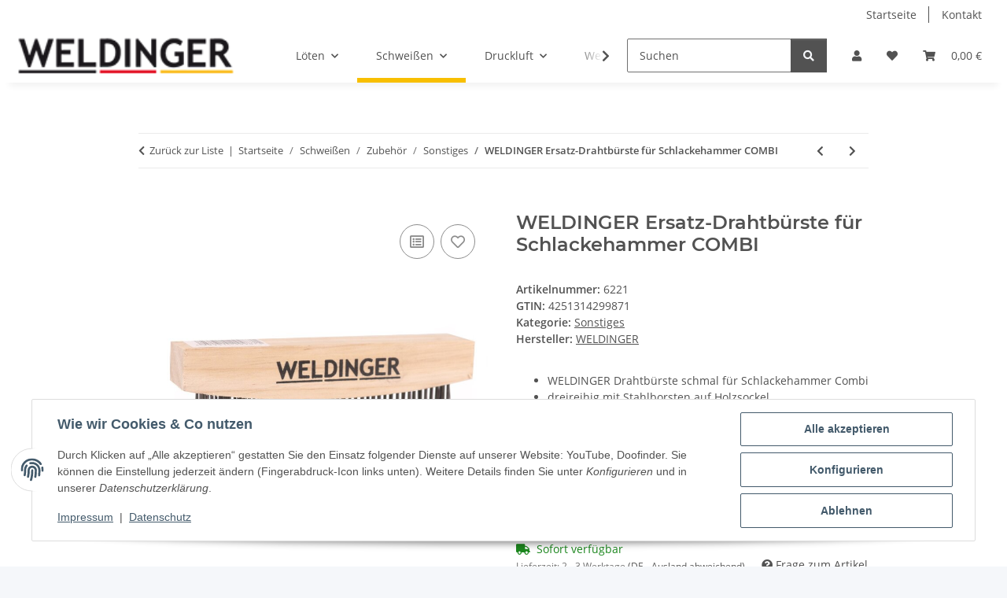

--- FILE ---
content_type: text/javascript
request_url: https://eu1-config.doofinder.com/2.x/f7574ab9-d72c-4027-ad75-2c6c6225963d.js
body_size: 684
content:
(function (l, a, y, e, r, s, _) {
  l['DoofinderAppsObject'] = r; l[r] = l[r] || function () { (l[r].q = l[r].q || []).push(arguments) };
  s = a.createElement(y); s.async = 1; s.src = e; _ = a.getElementsByTagName(y)[0]; _.parentNode.insertBefore(s, _)
})(window, document, 'script', 'https://cdn.doofinder.com/apps/loader/2.x/loader.min.js', 'doofinderApp');

doofinderApp("config", "store", "f7574ab9-d72c-4027-ad75-2c6c6225963d")
doofinderApp("config", "zone", "eu1")

doofinderApp("config", "settings",
[{"vsn":"1.0","apps":[{"name":"layer","type":"search","options":{"trigger":"#search-header","zone":"eu1-b","url_hash":true},"overrides":{"autoload":{"mobile":null,"desktop":null},"layout":"FloatingEmbedded","custom_css":{"mobile":[""],"desktop":[""]},"custom_properties":{"mobile":["--df-accent-primary: #525252;\n--df-accent-primary-hover: #454545;\n--df-accent-primary-active: #393939;"],"desktop":["--df-accent-primary: #525252;\n--df-accent-primary-hover: #454545;\n--df-accent-primary-active: #393939;"]},"search_query_retention":true}}],"settings":{"defaults":{"currency":"EUR","language":"de","hashid":"5f464b7dc48e925dae3d4542e04c28a8"},"account_code":"d17c00d04d7726fa1a4fe30ee66ecb","search_engines":{"de":{"EUR":"5f464b7dc48e925dae3d4542e04c28a8"}},"checkout_css_selector":"","checkout_summary_urls":[{"value":"/Bestellvorgang?editVersandart=1","match_type":"contains"},{"value":"/Bestellvorgang","match_type":"contains"}],"checkout_confirmation_urls":[{"value":"/Bestellabschluss","match_type":"contains"}],"sales_api_integration":false,"require_cookies_consent":false,"page_type_mappings":[{"id":323326,"type":"category_pages","match_conditions":[]},{"id":323327,"type":"home","match_conditions":[]},{"id":323328,"type":"product_pages","match_conditions":[]},{"id":323329,"type":"shopping_cart","match_conditions":[]}],"register_visits":true,"register_checkouts":true,"ga4_integration":false,"integrations_list":[],"platform_integration_type":"other"}}])